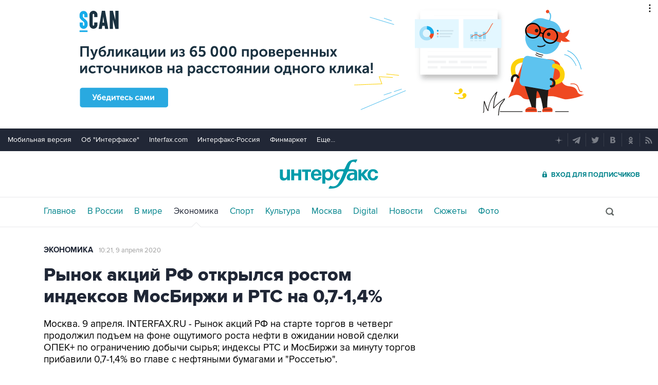

--- FILE ---
content_type: text/html; charset=utf-8
request_url: https://www.interfax.ru/business/703311
body_size: 19030
content:

<!DOCTYPE html>
<html lang="ru" prefix="article: https://ogp.me/ns/article">
<head>
	<title>Рынок акций РФ открылся ростом индексов МосБиржи и РТС на 0,7-1,4%</title>
	<link rel="shortcut icon" href="https://www.interfax.ru/favicon.ico" type="image/x-icon">
	<link rel="icon" sizes="120x120" href="https://www.interfax.ru/touch-icon-iphone-retina.png" />
	<link rel="apple-touch-icon" href="https://www.interfax.ru/touch-icon-iphone.png">
	<link rel="apple-touch-icon" sizes="76x76" href="https://www.interfax.ru/touch-icon-ipad.png">
	<link rel="apple-touch-icon" sizes="120x120" href="https://www.interfax.ru/touch-icon-iphone-retina.png">
	<link rel="apple-touch-icon" sizes="152x152" href="https://www.interfax.ru/touch-icon-ipad-retina.png">
	<link rel="manifest" href="/manifest.json">
	<meta name="mobile-web-app-capable" content="yes">
	<meta name="apple-mobile-web-app-capable" content="yes">
	<meta name="application-name" content="Интерфакс" />
	<meta name="apple-mobile-web-app-title" content="Интерфакс">
	<meta name="theme-color" content="#009cab">
	<meta name="apple-mobile-web-app-status-bar-style" content="black-translucent">
	<meta name="msapplication-tooltip" content="Интерфакс Новости" />
	<meta name="msapplication-navbutton-color" content="#009cab" />
	<meta name="msapplication-starturl" content="./" />
	<meta name="msapplication-config" content="browserconfig.xml" />
	<meta http-equiv="Content-Type" content="text/html; charset=utf-8" />
	<meta http-equiv="X-UA-Compatible" content="IE=edge" />
	<meta name="viewport" content="width=device-width, initial-scale=1.0, user-scalable=yes" />
	<meta name="description" content="Интерфакс: Рынок акций РФ на старте торгов в четверг продолжил подъем на фоне ощутимого роста нефти в ожидании новой сделки ОПЕК&#x2B; по ограничению добычи сырья; индексы РТС и МосБиржи за минуту торгов прибавили 0,7-1,4% во главе с нефтяными бумагами и &quot;Россетью&quot;." />
	
	<link rel="stylesheet" href="/css/default.css?v=3J4UWWcv61y4uuNmzEZPqHgw7U8AA_RKpRgy2etBrus">
	<link rel="stylesheet" href="/css/mobile.css?v=poXT3ToKiWpQnmU2bAdUwbGFDNOFYKZRXdxYSc25FrU" media="only screen and (max-width:759px)">
	<link rel="stylesheet" href="/css/desktop.css?v=EsYzywr-PgEKIwVgZ2H_PURZAX1Qg9U7dRPX47-JwTc" media="only screen and (min-width:760px)">
	<link rel="alternate" type="application/rss+xml" title="Интерфакс новости" href="https://www.interfax.ru/rss">
	
	<meta property="og:url" content="https://www.interfax.ru/business/703311" />
	<meta property="og:description" content="Интерфакс: Рынок акций РФ на старте торгов в четверг продолжил подъем на фоне ощутимого роста нефти в ожидании новой сделки ОПЕК&#x2B; по ограничению добычи сырья; индексы РТС и МосБиржи за минуту торгов прибавили 0,7-1,4% во главе с нефтяными бумагами и &quot;Россетью&quot;." />
	<meta property="og:site_name" content="Interfax.ru" />
	<meta property="og:locale" content="ru_RU" />
	<meta property="og:type" content="article" />
	<meta property="og:title" content="Рынок акций РФ открылся ростом индексов МосБиржи и РТС на 0,7-1,4%" />
	<meta property="og:image" content="https://www.interfax.ru/aspimg/703311.jpg" />
	<meta property="article:section" content="Экономика" />
	<meta property="article:published_time" content="2020-04-09T10:21+0300" />
	<meta name="twitter:title" content="Рынок акций РФ открылся ростом индексов МосБиржи и РТС на 0,7-1,4%" />
	<meta name="twitter:description" content="Интерфакс: Рынок акций РФ на старте торгов в четверг продолжил подъем на фоне ощутимого роста нефти в ожидании новой сделки ОПЕК&#x2B; по ограничению добычи сырья; индексы РТС и МосБиржи за минуту торгов прибавили 0,7-1,4% во главе с нефтяными бумагами и &quot;Россетью&quot;." />
	<meta name="twitter:site" content="@interfax_news" />
	<meta name="twitter:url" content="https://www.interfax.ru/business/703311" />
	<meta name="twitter:card" content="summary_large_image" />
	<meta name="twitter:image" content="https://www.interfax.ru/aspimg/703311.jpg" />
	<meta property="article:tag" content="рынок акций" />
	<link rel="amphtml" href="https://www.interfax.ru/amp/703311" />
	<link rel="canonical" href="https://www.interfax.ru/business/703311" />

</head>
<body data-pagetype="content_1447">
	<script>
		window.yaContextCb = window.yaContextCb || []
	</script>
	<script type="text/javascript">
		var cntimg = document.createElement("IMG");
		cntimg.src = "/cnt/" + cntParseReferer();
		function cntParseReferer() {
		var re = new RegExp("(http(s)?\\:\\/\\/)?([\\.\\-_0-9A-Za-z]{1,})(.*)");
		var m = re.exec(document.referrer);
		if (!m) return "";
		return encodeURI(m[3]).replace(/'/g, "%27") + "?" + encodeURI(m[4]).replace(/'/g, "%27");
		}
		var deferLoadJS_timer = []; function deferLoadJS(e, r, d) { d = d || 200; r = 'timer_' + Math.random(); deferLoadJS_timer[r] = setInterval(function () { !0 === window.interfax_scriptjs_loaded && (clearInterval(deferLoadJS_timer[r]), e()) }, d) }
		if (!Element.prototype.matches) { Element.prototype.matches = Element.prototype.msMatchesSelector || Element.prototype.webkitMatchesSelector; }
		Element.prototype.parents = function (e) { for (var t = [], n = this, o = void 0 !== e; null !== (n = n.parentElement);)n.nodeType === Node.ELEMENT_NODE && (o && !n.matches(e) || t.push(n)); return t };
	</script>
	<script>
		if (document.cookie.indexOf('showCovid=0') >= 0 && document.querySelector('[data-pagetype="defaultpage"]')) document.querySelector('html').classList.add('hideTimeline');
	</script>

<div id="pl420_ban110" data-content="webR"><div id="background"></div></div><div id="pl421_ban2370" data-content="webR"><style>
        #m_top  yatag {min-width:auto!important; }
        .height_up_ban > div {
            height: 250px; /*desktop*/
        }
        .height_up_ban_mob > div {
          display: none;
        }
        /*ширина страницы до которой применяется стиль*/
        @media only screen and (max-width:1023px) { 
            .height_up_ban  > div {
            display: none; /*пространство между*/
          }
        }
        /*ширина страницы до которой применяется стиль*/
        @media only screen and (max-width:639px) { 
            .height_up_ban_mob > div {
            display:block;
            height: 250px; /*mobile*/
          }
        }</style>
        
        <div class="mgrNo i_mobile_only  height_up_ban_mob">
        <!--AdFox START-->
        <!--roden-media-->
        <!--Площадка: Interfax / Сквозной / Перетяжка смартфоны-->
        <!--Категория: <не задана>-->
        <!--Тип баннера: Перетяжка 100%-->
        <div id="m_top" align="center"></div>
        <script>
         if (!document.querySelector('[data-pagetype = "nonchronicle"]')) {
            window.yaContextCb.push(()=>{
                Ya.adfoxCode.create({
        
                    ownerId: 173858,
                    containerId: 'm_top',
                    params: {
                        p1: 'cnxxu',
                            p2: 'hbts'
                },
        onStub: function() {console.log("Не пришел код мобильной перетяжки"); }
            }, ['phone'], {
                tabletWidth: 1023,
                phoneWidth: 639,
                isAutoReloads: true
          });
        });
        }
        </script>
        </div>
        
        <div class="i_desktop_only wr__fix height_up_ban"   style="margin: 0px auto;" >
        <!--AdFox START-->
        <!--roden-media-->
        <!--Площадка: Interfax / Сквозной / Перетяжка_декстоп-->
        <!--Категория: <не задана>-->
        <!--Тип баннера: Перетяжка 100%-->
            <div id="billboard" style="overflow-x:hidden;"></div>
            <script>
        
                window.yaContextCb.push(()=>{
                    var addClass = (function () {
                            if ('classList' in document.createElement('p')) {
                                return function (e, n) {
                                    e.classList.add(n)
                                }
                            }
                            return function (e, n) {
                                if (e.className.indexOf(n) !== -1) {
                                    return
                                }
                                n += ' ';
                                e.className += n;
                            }
                        })(),
                        fixBody = function () {
                            addClass(document.body, 'fix')
                        },
                        callBg = function () {
        
                        window.yaContextCb.push(()=>{
                                Ya.adfoxCode.createAdaptive({
                                ownerId: 173858,
                                containerId: 'background',
                                params: { p1: 'bscqd', p2: 'epdp' },
                                onRender: fixBody
                            }, ['desktop'], {
                                                                tabletWidth: 1399,
                                                                phoneWidth: 639,
                                                                isAutoReloads: true
                                                              });
                        });
                        }  
                    Ya.adfoxCode.createAdaptive({
                        ownerId: 173858,
                        containerId: 'billboard',
                        params: { p1: 'btpkl', p2: 'y' },
                        onError: callBg,
                        onStub: callBg,
                           onRender: function () { addClass(document.querySelector('[id*=_ban2370]'), 'wr__fix'); },
                        onLoad: function (d) {
                            if (d && d.bundleName === 'banner.background') {
                                fixBody()
                            } else {
                                callBg()
                            }
                        }
                    }, ['desktop'], {
                    tabletWidth: 1006,
                    phoneWidth: 639,
                    isAutoReloads: true
                });
            },
                );                
            </script>
        </div>
        
</div>
	<header>
		<div class="topmenu">
			<nav class="topmenu__links">
				<!--noindex--><a rel="nofollow" href="https://m.interfax.ru/">Мобильная версия</a><!--/noindex-->
				<!--noindex--><a rel="nofollow" href="https://group.interfax.ru/" target="_blank">Об "Интерфаксе"</a><!--/noindex-->
				<!--noindex--><a rel="nofollow" href="https://www.interfax.com/" target="_blank">Interfax.com</a><!--/noindex-->
				<!--noindex--><a rel="nofollow" href="https://www.interfax-russia.ru/" target="_blank">Интерфакс-Россия</a><!--/noindex-->
				<!--noindex--><a rel="nofollow" href="https://www.finmarket.ru/" target="_blank">Финмаркет</a><!--/noindex-->
				<span class="links__more">
					<span>Еще...</span>
					<span class="links__submenu">
						<!--noindex--><a rel="nofollow" href="https://www.interfax-russia.ru/tourism/" target="_blank">Туризм</a><!--/noindex-->
						<!--noindex--><a rel="nofollow" href="https://www.interfax-russia.ru/realty/" target="_blank">Недвижимость</a><!--/noindex-->
						<!--noindex--><a rel="nofollow" href="https://www.interfax-russia.ru/academia/" target="_blank">Образование</a><!--/noindex-->
						<a href="/events/">Мероприятия</a>
					</span>
				</span>
			</nav>
			<div class="topmenu__soc">
				<!--noindex--><a rel="nofollow" href="https://dzen.ru/interfax?favid=1114" target="_blank" class="topmenu__ya"></a><!--/noindex-->  <!--noindex--><a rel="nofollow" href="tg://resolve?domain=interfaxonline" target="_blank" class="topmenu__tg"></a><!--/noindex-->  <!--noindex--><a rel="nofollow" href="https://twitter.com/interfax_news" target="_blank" class="topmenu__tw"></a><!--/noindex-->  <!--noindex--><!--<a rel="nofollow" href="https://www.facebook.com/interfaxonline" target="_blank" class="topmenu__fb"></a>--><!--/noindex-->  <!--noindex--><a rel="nofollow" href="https://vkontakte.ru/interfaxru" target="_blank" class="topmenu__vk"></a><!--/noindex-->  <!--noindex--><a rel="nofollow" href="https://ok.ru/interfax" target="_blank" class="topmenu__ok"></a><!--/noindex-->  <!--noindex--><a rel="nofollow" href="/rss" target="_blank" class="topmenu__rss"></a><!--/noindex-->
			</div>
		</div>
		<div class="toplogo">
			<div class="toplogo__left-column">
				<div onclick="smartMenu()" id="smartMenuLink" class="hbut__menu"><div><span></span></div></div>
				<a href="/search/" class="hbut__search"></a>
			</div>
			<div>
				<div class="logo"><a href="/" title="Новости Интерфакс">Интерфакс</a></div>
				<img src="/img/printlogo.png" alt="Новости Интерфакс" class="logo__print">
			</div>
			<div>
				<div class="header__soc" data-type="socialbar" data-title="Рынок акций РФ открылся ростом индексов МосБиржи и РТС на 0,7-1,4%" data-url="https://www.interfax.ru/business/703311">
					<span class="soc__tg" onclick="Social('tg',this)" title="Telegram"></span>
					<span class="soc__vk" onclick="Social('vk',this,true)" title="ВКонтакте"></span>
					<span class="soc__tw desktop_inline-block" onclick="Social('tw',this,true)" title="Twitter"></span>
					<div class="soc_nomore" onclick="this.className='soc_more';this.closest('.toplogo').classList.add('show-soc-more')">&bull;&bull;&bull;</div>
					<div class="soc_row">
						<span class="soc__tw mobile_inline-block" onclick="Social('tw',this,true)" title="Twitter"></span>
						<span class="soc__ok" onclick="Social('ok',this,true)" title="Одноклассники"></span>
						<span class="soc__wa" onclick="Social('wa',this)" title="WhatsApp"></span>
						<span class="soc__vb" onclick="Social('vb',this)" title="Viber"></span>
						<span class="soc__em" onclick="Social('em',this)" title="E-Mail"></span>
					</div>
				</div>
				<a href="https://www.ifax.ru/" class="but__enter"><span>Вход для подписчиков</span></a>
			</div>
		</div>
		<div class="toplinks">
			<nav>
				<ul>
		<li>
			<a href="/" title="Главные новости" tabindex="1" >Главное</a>
		</li>
		<li>
			<a href="/russia/" title="Новости в России" tabindex="2" >В России</a>
		</li>
		<li>
			<a href="/world/" title="Новости в мире" tabindex="2" >В мире</a>
		</li>
		<li>
			<a href="/business/" title="Новости экономики" tabindex="2"  class="activeg">Экономика</a>
		</li>
		<li>
			<a href="https://www.sport-interfax.ru/" title="Новости спорта" tabindex="2" >Спорт</a>
		</li>
		<li>
			<a href="/culture/" title="Новости культуры" tabindex="2" >Культура</a>
		</li>
						<li><div></div></li>
		<li>
			<a href="/moscow/" title="Новости Москвы" tabindex="2" >Москва</a>
		</li>
		<li>
			<a href="/digital/" title="Digital" tabindex="2" >Digital</a>
		</li>
		<li>
			<a href="/news/" title="Все новости Интерфакс" tabindex="2" >Новости</a>
		</li>
		<li>
			<a href="/story/" title="Новостные сюжеты" tabindex="2" ><span>Все</span> Сюжеты</a>
		</li>
		<li>
			<a href="/photo/" title="Фотогалереи" tabindex="2" ><span>Все</span> Фото</a>
		</li>
					<li>
						<!--noindex-->
						<a href="https://ifx.ru/ru/showcase?utm_source=interfax.ru" target="_blank" class="i_mobile_only">Подписка</a>
						<!--/noindex-->
					</li>
				</ul>

			</nav>
			<div class="searchSmall" onclick="this.className='search';setTimeout('document.search.phrase.focus()',300)">
				<form name="search" action="/search/">
					<input type="text" name="phrase" value="" autocomplete="off" onclick="if (document.getElementById('searchText').className == 'sTextShow') document.getElementById('searchText').className = 'sTextHide'" onkeydown="if(document.getElementById('searchText').className == 'sTextShow')document.getElementById('searchText').className = 'sTextHide'" onblur="if(this.value=='')document.getElementById('searchText').className = 'sTextShow';setTimeout('document.querySelector(\'.search\').className=\'searchSmall\'',300)">
					<input type="submit" value="" onclick="if (document.querySelector('header .search')) document.search.submit(); return false;">
					<span id="searchText" class="sTextShow">Поиск</span>
				</form>
			</div>
		</div>

	</header>


	<main>
	<div class="mainblock">
		<div class="leftside" itemscope itemtype="https://schema.org/NewsArticle">
			<div class="infinitblock" data-news="1068065,1068062,1068047,1068030,1068041,1068021">
				<aside class="textML">
					<a href="/business/">Экономика</a>
					<br class="v320">
					<time datetime="2020-04-09T10:21">
						<a class="time" href="/news/2020/04/09">
							10:21, 9 апреля 2020
						</a>
					</time>
				</aside>

				<article itemprop="articleBody">
					<h1 itemprop="headline">Рынок акций РФ открылся ростом индексов МосБиржи и РТС на 0,7-1,4%</h1>

					



<p>Москва. 9 апреля. INTERFAX.RU - Рынок акций РФ на старте торгов в четверг продолжил подъем на фоне ощутимого роста нефти в ожидании новой сделки ОПЕК+ по ограничению добычи сырья; индексы РТС и МосБиржи за минуту торгов прибавили 0,7-1,4% во главе с нефтяными бумагами и "Россетью".</p>

<p>К 10:01 по московскому времени индекс МосБиржи составил 2689,36 пункта (+0,7%), индекс РТС - 1130,39 пункта (+1,4%); цены большинства основных "фишек" на <a href="https://www.interfax.ru/quote/MOEX" target="_blank">"Московской бирже"</a> выросли в пределах 2,7%.</p>

<p>Доллар упал до 74,75 рубля (-0,23 рубля), минимум сделок составил 73 руб./$1.</p>

<p>Подорожали рублевые акции <a href="https://www.interfax.ru/quote/BANE" target="_blank">"Башнефти"</a> (+2,7% и +1,5% "префы"), "Россетей" (+2,3% и +2% "префы"), "Газпром нефти" (+2,2%), <a href="https://www.interfax.ru/quote/AFLT" target="_blank">"Аэрофлота"</a> (+1,8%), <a href="https://www.interfax.ru/quote/SNGS" target="_blank">"Сургутнефтегаза"</a> (+1,6%), <a href="https://www.interfax.ru/quote/VTBR" target="_blank">ВТБ</a> (+1,6%), <a href="https://www.interfax.ru/quote/MTLR" target="_blank">"Мечела"</a> (+1,6%), <a href="https://www.interfax.ru/quote/ROSN" target="_blank">"Роснефти"</a> (+1,6%), <a href="https://www.interfax.ru/quote/AFKS" target="_blank">АФК "Система"</a> (+1,4%), <a href="https://www.interfax.ru/quote/LKOH" target="_blank">"ЛУКОЙЛа"</a> (+1,4%), <a href="https://www.interfax.ru/quote/SBER" target="_blank">Сбербанка</a> (+1,4%), <a href="https://www.interfax.ru/quote/GMKN" target="_blank">"Норникеля"</a> (+1,3%).</p>

<div class="wg_news at_e right" data-id="703285"><a class="e_sect" href="/business/">Экономика</a><a class="e_img" href="/business/703285" title="Новая сделка ОПЕК+: с ней плохо, а без нее еще хуже. Обзор"><img alt="Новая сделка ОПЕК+: с ней плохо, а без нее еще хуже. Обзор" src="https://www.interfax.ru/ftproot/textphotos/2020/04/09/op160.jpg"></a><time datetime="2020-04-09T09:39">09 апреля 2020</time><a class="e_text" href="/business/703285"><span>Новая сделка ОПЕК+: с ней плохо, а без нее еще хуже. Обзор</span>Читать подробнее</a></div>

<p>Минэнерго РФ предложило ввиду нестабильной макроэкономической ситуации в России, а также в связи с прогнозируемым снижением выручки от передачи электроэнергии оптимизировать расходы по инвестиционным программам группы компаний "Россети", о чем говорится в тексте предложений ведомства ко "второму антикризисному пакету", направленных Минэкономразвития, с которым ознакомился "Интерфакс". В том числе предлагается снизить требования на 2020 год в части исполнения планов финансирования капитальных вложений, исполнения планов освоения капитальных вложений, исполнения планов по вводу мощностей в эксплуатацию.</p>

<p>По оценке ведущего аналитика компании "Олма" Антона Старцева, в четверг самым важным для рынка фактором будет решение ОПЕК+ в отношении ограничений на добычу нефти. Как сообщается, министр энергетики Алжира подтвердил возможность обсуждения совместного снижения добычи на 10 млн баррелей в сутки, а российская сторона заявила о готовности сократить добычу на 1,6 млн б/с (или примерно на 15%).</p>

<p>Главный аналитик Промсвязьбанка Богдан Зварич отмечает, что мировая конъюнктура продолжает улучшаться на фоне устойчивого снижения темпов заболеваемости коронавирусом в мире. Это дает надежду инвесторам на более быстрое сворачивание карантинных мер, принимаемых в различных странах для предотвращения распространения инфекции, а значит, и менее существенное влияние их на мировую экономику и экономику отдельных стран. Учитывая меры поддержки, принимаемые различными государствами, а также программы количественного смягчения от ведущих Центробанков, это активизирует покупки в рисковых активах, позволяя участникам отыгрывать потери, понесенные в рамках снижения, прошедшего во второй половине февраля - начале марта.</p>

<p>Однако на рынках сохраняются и риски возобновления негативной динамики и обновления мартовских минимумов. Реальные последствия для экономики, которые нанесли коронавирус и карантинные меры, могут оказаться куда сильнее, чем ожидают инвесторы, а текущих пакетов мер окажется недостаточно для компенсации последствий пандемии. Плюс к этому, преждевременное снятие карантинных мер может привести ко второй волне эпидемии в отдельных странах, что будет способствовать усилению негативного влияния коронавируса на мировую экономику. Все это сдерживает активность инвесторов, а на рынках в основном преобладают спекулятивные настроения.</p>

<p>В четверг важными для рынков будут два фактора. Первым выступает публикация статистики по заявкам на пособие по безработице в США. В рамках предыдущих двух недель данные по первичным обращениям были плачевными - в прошлый четверг их количество превысило 6 млн - новый антирекорд. Сегодня вновь ожидается рост первичных обращений более чем на 5 млн, что говорит о плачевной ситуации на рынке труда США.</p>

<p>Вторым фактором станет встреча в рамках ОПЕК+ с участием стран, не входящих в первоначальное соглашение. Предполагается, что в рамках данного саммита может быть принято решение о сокращение добычи для стабилизации рынка энергоносителей, который находится под давлением из-за падения спроса на фоне распространения коронавируса. Итоги данной встречи окажутся определяющими для цен на нефть, а рынок энергоносителей будет активно отыгрывать результаты переговоров. Есть опасения, что результат встречи может не удовлетворить инвесторов - возможно как отсутствие договоренности по итогам встречи, так и неудовлетворительные параметры новой сделки. В этой связи существуют риски существенного отката рынка энергоносителей, считает аналитик.</p>

<div class="wg_newschronicle at_b left" data-id="48" style="width: 240px;"><a href="/chronicle/ekonomicheskij-krizis.html" title="Экономический кризис"><img alt="Экономический кризис" src="https://www.interfax.ru/ftproot/textphotos/2020/03/18/ru700.jpg	"></a>

<div><span class="lText">Хроника</span><a class="lLink" href="/chronicle/ekonomicheskij-krizis.html">Экономический кризис</a><a class="lAll" href="/chronicle/ekonomicheskij-krizis.html">Все материалы хроники</a></div>
</div>

<p>Индекс МосБиржи попытается подняться в диапазон 2700-2750 пунктов, выступающий целью коррекционного роста. Итоги торгов определит ситуация на рынке энергоносителей. Если же решение ОПЕК+ будет принято уже после закрытия "Мосбиржи", отыгрывать его российский рынок будет в пятницу, полагает Зварич.</p>

<p>В США индексы накануне поднялись на 2,6-3,4% после того, как сенатор Берни Сандерс <a href="https://www.interfax.ru/world/703220" target="_blank">вышел из президентской гонки</a>. Теперь единственным претендентом на участие в президентских выборах в США от Демократической партии остается бывший вице-президент США Джо Байден. Ожидается, что позже в этом году именно он будет выдвинут кандидатом в президенты США от его партии.</p>

<p>Как отмечает CNBC, некоторые предвыборные предложения Сандерса вызывали опасения предпринимателей и инвесторов относительно повышения налогов в случае его избрания. Помимо этого, инвесторы надеются на возобновление экономической деятельности в США, пишет MarketWatch.</p>

<p>По мнению бывшего председателя Федеральной резервной системы (ФРС) США Бена Бернанке, ВВП США во втором квартале может упасть на 30% или более в связи с последствиями коронавируса. Между тем он отметил, что считает неправильным сравнивать текущую ситуацию в экономике, вызванную приостановкой активности в связи с пандемией коронавируса, с Великой депрессией.</p>

<p>В Азии в четверг также преобладает позитивная динамика индексов акций (японский Nikkei 225 просел на 0,04%, гонконгский Hang Seng растет на 0,9%, китайский Shanghai Composite прибавляет 0,4%), дорожают американские фондовые фьючерсы (контракт на индекс S&P 500 вырос на 0,8%).</p>

<p>Инвесторы оценивают возможные темпы восстановления экономик региона после кризиса, связанного с пандемией коронавируса.</p>

<p>Председатель КНР Си Цзиньпин на состоявшемся накануне на заседании постоянного комитета Политбюро ЦК Компартии Китая заявил, что в связи с ухудшением обстановки с распространением инфекции за рубежом следует готовиться к тому, что негативное влияние этого фактора на ситуацию в КНР и на китайскую экономику будет усиливаться.</p>

<p>Глава Банка Японии Харухико Курода заявил о высокой степени неопределенности в отношении прогноза мировой экономики. "Банк Японии будет внимательно следить за последствиями коронавируса и незамедлительно примет дополнительные меры смягчения политики в случае необходимости", - сказал он в четверг.</p>

<p>Нефть утром в четверг продолжает подъем, усилившийся накануне вечером на новостях о сближении позиций нефтедобывающих стран и их готовности вместе снизить производство сырья, спрос на которое упал в условиях коронавирусной пандемии примерно на 30%. Цена Brent находится на $1,2 выше уровня, отмечавшегося при закрытии рынка акций РФ в среду. Стоимость июньских фьючерсов на Brent к 10:01 по московскому времени составила $33,49 за баррель (+2%), майская цена WTI - $26,18 за баррель (+4,3%).</p>

<p>Россия готова участвовать в сделке по сокращению нефтедобычи в рамках своей доли в общей добыче стран, участвующих в соглашении, заявил "Интерфаксу" официальный представитель Минэнерго РФ, не уточнив возможных объемов снижения. Газета РБК подсчитала, что Россия может снизить добычу примерно на 14% от уровня первого квартала.</p>

<p>В четверг пройдет телеконференция, на которой страны ОПЕК и другие производители сырья обсудят шаги по стабилизации рынка нефти.</p>

						<div itemprop="author" itemscope itemtype="https://schema.org/Organization" class="h"><meta itemprop="name" content="Интерфакс"></div>
									
					

						<link rel="image" itemprop="image" href="https://www.interfax.ru/aspimg/703311.jpg" />
					<meta itemprop="mainEntityOfPage" content="https://www.interfax.ru/business/703311" />
					<meta itemprop="datePublished" content="2020-04-09T10:21:00" />
					<meta itemprop="dateModified" content="2020-04-09T10:17:00" />
					<div itemprop="publisher" itemscope itemtype="https://schema.org/Organization" class="h">
						<div itemprop="logo" itemscope itemtype="https://schema.org/ImageObject">
							<link rel="url" itemprop="url" href="https://www.interfax.ru/img/logo200.png" />
							<link rel="thumbnail" itemprop="thumbnail" href="https://www.interfax.ru/img/logo200.png" />
							<meta itemprop="width" content="200" />
							<meta itemprop="height" content="60" />
						</div>
						<meta itemprop="name" content="Интерфакс" />
						<link rel="url" itemprop="url" href="https://www.interfax.ru" />
					</div>
				</article>

				<div id="pl565_ban223" data-content="webR"><!--AdFox START-->
<!--roden-media-->
<!--Площадка: Interfax / Сквозной / Inpage Combo-->
<!--Категория: <не задана>-->
<!--Тип баннера: Inpage Combo-->
<div id="combo_video"></div>
<div id="adfox_160397473917953063"></div>
<script>
    window.yaContextCb.push(()=>{
            Ya.adfoxCode.createScroll({
            ownerId: 173858,
            containerId: 'adfox_160397473917953063',
            params: {
                p1: 'cofrj',
                p2: 'gzpa',
                insertAfter: '#combo_video',
                insertPosition: '0',
                stick: true,
                stickTo: 'bottom-right',
                stickyColorScheme: 'light',
                puid1: '',
                puid2: '',
                puid3: '',
                puid4: ''    
            },
	        onRender: function () { (function() {
	            let style = document.createElement('style');
	            style.innerText = 'div[style*="fixed"]{z-index:9999999}';
  	            let shadowEl = document.querySelector('#combo_video').nextElementSibling.shadowRoot;
	            if (shadowEl) shadowEl.appendChild(style);
                }());
            }
        });
});
</script></div>
				
				
<div class="textMTags">
			<a href="/tags/%D1%80%D1%8B%D0%BD%D0%BE%D0%BA%20%D0%B0%D0%BA%D1%86%D0%B8%D0%B9/" tabindex="3">рынок акций</a>
</div>
				

				<div class="group-btns">
	<!--noindex-->
	<a href="https://ifx.ru/ru/showcase?utm_source=interfax.ru" target="_blank" class="group-btns__ifx"><span>Купить подписку на профессиональную ленту</span></a>
	<!--/noindex-->
	<label class="group-btns__mail group-btns__mail-content" for="modalss"><span>Подписаться на рассылку главных новостей сайта</span></label>
	<a href="tg://resolve?domain=interfaxonline" target="_blank" class="group-btns__tg"><span>Получать оперативные новости в официальном канале</span></a>
</div>
				<div class="textMMat">
	<h2 class="title__v1">Новости по теме</h2>
		<div>
			<time datetime="2020-04-09T09:39:00">9 апреля 2020 года 09:39</time>
			
			<a href="/business/703285" tabindex="3">
				<h3>Новая сделка ОПЕК&#x2B;: с ней плохо, а без нее еще хуже. Обзор</h3>
			</a>
		</div>
		<div>
			<time datetime="2020-04-08T18:42:00">8 апреля 2020 года 18:42</time>
			
			<a href="/world/703220" tabindex="3">
				<h3>Берни Сандерс вышел из президентской гонки в США</h3>
			</a>
		</div>
</div>
	


				<div id="pl487_ban2382" data-content="webR"><!-- Yandex.RTB R-A-250544-147 -->
<div id="yandex_rtb_R-A-250544-147" class='i_desktop_only'></div>
<script>
window.yaContextCb.push(() => {
    Ya.Context.AdvManager.render({
        "blockId": "R-A-250544-147",
        "renderTo": "yandex_rtb_R-A-250544-147"
    })
})
</script>

<!-- Yandex.RTB R-A-250544-148 -->
<div id="yandex_rtb_R-A-250544-148"  class="i_mobile_only center_mob"></div>
<script>
window.yaContextCb.push(() => {
    Ya.Context.AdvManager.render({
        "blockId": "R-A-250544-148",
        "renderTo": "yandex_rtb_R-A-250544-148"
    })
})
</script>


</div>
				
			</div>

		</div>
		<aside class="rightside">
			<div class="stickyBlock sticky_on infinitAside"></div>
		</aside>
	</div>

	<div id="nabberScript" style="display:none;">
		<noindex>
			<div id="pl591_ban225" data-content="webR"><style>
.rightside .yatag_right_ban > div >  yatag > yatag {justify-content: left !important;}
</style>

<div data-stickylength="700">
<!--AdFox START-->
<!--roden-media-->
<!--Площадка: Interfax / 240x400 / 240x400_внутренние-->
<!--Категория: <не задана>-->
<!--Тип баннера: 240x400js-->
    <div id="adfox_preid" data-type="webrwrap" class="yatag_right_ban"></div>
    <noscript>
              window.yaContextCb.push(function(){
                    var bancont = document.querySelector('[id*=_ban225] #adfox_preid'); // контейнер, в который будет добавлен баннер
                    var randname = Math.random(); // случайное число
                    bancont.setAttribute('id', 'adfox_' + randname);  // установка нового ID контейнеру
                    if (bancont != null) {
                        setTimeout (function() {(Ya.adfoxCode.createScroll({
                            ownerId: 173858,
                            containerId: 'adfox_' + randname, /* новый ID контейнера */
                            params: {
		            p1: 'bwvwe',
		            p2: 'emwl',
                            puid1: '',
                            puid2: '',
                            puid3: '',
                            },
                        onStub: function() { document.querySelector('[id="adfox_'+randname +'"]').setAttribute('data-show','false');
                            deferLoadJS(function() {
                                infinitBanOnStub(randname);
                            },'infinitBanOnStub');  }
                    }, ['desktop'], {
                    tabletWidth: 1023,
                    phoneWidth: 759,
                    isAutoReloads: false
                        })
                        )},
// Для исключения показа некорректных баннеров с задвоенным эдфокс-id (с таймаутом 1 сек. проверяется, есть ли задвоение id. и если есть, то контейнер скрывается и вызывается следующий баннер в инфинит скролле)
                        setTimeout(function() {
				if (document.querySelector('[id="adfox_' + randname + '"] [id^="adfox_"]')) {
// присвоение аттрибута data-show = false для первого (внешнего) контейнера 
					document.querySelector('[id="adfox_'+randname +'"]').setAttribute('data-show','false');
// присвоение аттрибута data-show = false для второго (внутреннего) контейнера
					document.querySelector('[id="adfox_' + randname + '"] [id^="adfox_"]').setAttribute('data-show','false');
							  deferLoadJS(function() {
									infinitBanOnStub(randname);
							  },'infinitBanOnStub');
				}
                  }, 1000),700);                       
        };
    }) 
</noscript>
</div>
</div>
			<div id="pl592_ban231" data-content="webR"><div  class="mgrBot">
<!--AdFox START-->
<!--roden-media-->
<!--Площадка: Interfax / Сквозной / ТГБ справа-->
<!--Категория: <не задана>-->
<!--Тип баннера: ТГБ 2-->
    <div id="adfox_preid" data-type="webrwrap"></div>
    <noscript>
          window.yaContextCb.push(function(){
                var bancont = document.querySelector('[id*=_ban231] #adfox_preid'); // контейнер, в который будет добавлен баннер
                var randname = Math.random(); // случайное число
                bancont.setAttribute('id', 'adfox_' + randname);  // установка нового ID контейнеру
                if (bancont != null) {
                       Ya.adfoxCode.createScroll({
                        ownerId: 173858,
                        containerId: 'adfox_' + randname, /* новый ID контейнера */
                        params: {
                            p1: 'cecto',
                            p2: 'emxu',
                            puid1: '',
                            puid2: '',
                            puid3: ''
                            },
                        onStub: function() { document.querySelector('[id="adfox_'+randname +'"]').setAttribute('data-show','false');
                            deferLoadJS(function() {
                                infinitBanOnStub(randname);
                            },'infinitBanOnStub');  },
			onRender: function () {           
			    var currentMainblock = document.querySelector('[id="adfox_' + randname + '"]').parents('.mainblock');            
				if (currentMainblock.length != 0) {              
					if (typeof (theEqualizer) == 'function') setTimeout(function () { theEqualizer(currentMainblock[0]) }, 200);            
			}           }
                    }, ['desktop'], {
                    tabletWidth: 1023,
                    phoneWidth: 759,
                    isAutoReloads: false
                        });
            }
          });
</noscript>
</div></div>
			
		</noindex>
	</div>

	<div class="mainblock">
		<div class="leftside">
			<a href="/business/"><h2 class="title__v1">Новости</h2></a>
			<div class="timeline timeline_v2">
									<div class="timeline__text">
						<time datetime="2026-01-16T20:41">16 января, 20:41</time>
						<a href="/russia/1068034" title="В России с 1 февраля более 40 выплат, пособий и компенсаций проиндексируют на 5,6%" tabindex="5"><h3>В России с 1 февраля более 40 выплат, пособий и компенсаций проиндексируют на 5,6%</h3></a>
					</div>
					<div class="timeline__text">
						<time datetime="2026-01-16T19:56">16 января, 19:56</time>
						<a href="/business/1068029" title="В Европе цены на газ за неделю выросли больше, чем за два года" tabindex="5"><h3>В Европе цены на газ за неделю выросли больше, чем за два года</h3></a>
					</div>
					<div class="timeline__text">
						<time datetime="2026-01-16T19:03">16 января, 19:03</time>
						<a href="/business/1068021" title="Росстат оценил инфляцию в 2025 году в 5,59%" tabindex="5"><h3>Росстат оценил инфляцию в 2025 году в 5,59%</h3></a>
					</div>
					<div class="no__dot"></div>
					<div class="timeline__photo">
						<time datetime="2026-01-16T18:39">16 января, 18:39</time>
						<a href="/business/1068014" title="Силуанов сообщил, что федеральный бюджет в 2025 г. исполнен с дефицитом 2,6% ВВП" tabindex="5"><h3>Силуанов сообщил, что федеральный бюджет в 2025 г. исполнен с дефицитом 2,6% ВВП</h3></a>
						<a href="/business/1068014" class="timeline_photo"><img src="https://www.interfax.ru/ftproot/textphotos/2026/01/16/si700.jpg" alt="Силуанов сообщил, что федеральный бюджет в 2025 г. исполнен с дефицитом 2,6% ВВП" loading="lazy"></a>
					</div>
					<div class="timeline__text">
						<time datetime="2026-01-16T17:59">16 января, 17:59</time>
						<a href="/russia/1068006" title="Умер основатель сети ресторанов Ginza Project Вадим Лапин" tabindex="5"><h3>Умер основатель сети ресторанов Ginza Project Вадим Лапин</h3></a>
					</div>
					<div class="timeline__text">
						<time datetime="2026-01-16T16:41">16 января, 16:41</time>
						<a href="/business/1067992" title="Международные резервы России в 2025 году выросли на 23,9% до рекордных $754,9 млрд" tabindex="5"><h3>Международные резервы России в 2025 году выросли на 23,9% до рекордных $754,9 млрд</h3></a>
					</div>
					<div class="timeline__text">
						<time datetime="2026-01-16T16:07">16 января, 16:07</time>
						<a href="/business/1067984" title="Международные резервы РФ с 26 декабря по 2 января сократились на $11,4 млрд" tabindex="5"><h3>Международные резервы РФ с 26 декабря по 2 января сократились на $11,4 млрд</h3></a>
					</div>
					<div class="timeline__text">
						<time datetime="2026-01-16T14:24">16 января, 14:24</time>
						<a href="/business/1067958" title="Суд отказал розничным инвесторам в присоединении к иску ЦБ РФ к Euroclear" tabindex="5"><h3>Суд отказал розничным инвесторам в присоединении к иску ЦБ РФ к Euroclear</h3></a>
					</div>
					<div class="timeline__photo">
						<time datetime="2026-01-16T09:15">16 января, 09:15</time>
						<a href="/business/1067901" title="РЖД могут продать 49% &quot;Федеральной грузовой компании&quot; за 44 млрд рублей" tabindex="5"><h3>РЖД могут продать 49% &quot;Федеральной грузовой компании&quot; за 44 млрд рублей</h3></a>
						<a href="/business/1067901" class="timeline_photo"><img src="https://www.interfax.ru/ftproot/textphotos/2026/01/15/rz700.jpg" alt="РЖД могут продать 49% &quot;Федеральной грузовой компании&quot; за 44 млрд рублей" loading="lazy"></a>
					</div>
					<div class="no__dot"></div>
					<div class="timeline__text">
						<time datetime="2026-01-15T20:30">15 января, 20:30</time>
						<a href="/world/1067852" title="Сокращения персонала в ведущих банках США в 2025 г. стали максимальными за 9 лет" tabindex="5"><h3>Сокращения персонала в ведущих банках США в 2025 г. стали максимальными за 9 лет</h3></a>
					</div>


			</div>
		</div>
		<aside class="rightside">
			<div class="stickyBlock sticky_on infinitAside"></div>
		</aside>
	</div>

	
<div class="ecoMO">
	<span class="title__v1">Хроники событий</span>
	<div class="slider-container">
		<div class="slider-wrapper">
				<div class="slider-slide">
						<a href="/chronicle/protesty-v-irane.html" class="mo_img" title="Протесты в Иране">
							<img src="https://www.interfax.ru/ftproot/textphotos/2026/01/11/iranpr700.jpg" alt="Протесты в Иране">
						</a>
					<a href="/chronicle/protesty-v-irane.html" class="mo_title">Протесты в Иране </a>
					<a href="/chronicle/protesty-v-irane.html" class="mo_all">47 материалов</a>
				</div>
				<div class="slider-slide">
						<a href="/chronicle/inflyacziya-v-rossii.html" class="mo_img" title="Инфляция в России">
							<img src="https://www.interfax.ru/ftproot/textphotos/2024/11/29/cenn700.jpg" alt="Инфляция в России">
						</a>
					<a href="/chronicle/inflyacziya-v-rossii.html" class="mo_title">Инфляция в России </a>
					<a href="/chronicle/inflyacziya-v-rossii.html" class="mo_all">127 материалов</a>
				</div>
				<div class="slider-slide">
						<a href="/chronicle/voennaya-operacziya-na-ukraine.html" class="mo_img" title="Военная операция на Украине">
							<img src="https://www.interfax.ru/ftproot/textphotos/2022/02/24/va7.jpg" alt="Военная операция на Украине">
						</a>
					<a href="/chronicle/voennaya-operacziya-na-ukraine.html" class="mo_title">Военная операция на Украине </a>
					<a href="/chronicle/voennaya-operacziya-na-ukraine.html" class="mo_all">8164 материалов</a>
				</div>
				<div class="slider-slide">
						<a href="/chronicle/obostrenie-palestino-izrailskogo-konflikta.html" class="mo_img" title="Обострение палестино-израильского конфликта">
							<img src="https://www.interfax.ru/ftproot/photos/photostory/2023/10/07/israel.jpg" alt="Обострение палестино-израильского конфликта">
						</a>
					<a href="/chronicle/obostrenie-palestino-izrailskogo-konflikta.html" class="mo_title">Обострение палестино-израильского конфликта </a>
					<a href="/chronicle/obostrenie-palestino-izrailskogo-konflikta.html" class="mo_all">2502 материалов</a>
				</div>
				<div class="slider-slide">
						<a href="/chronicle/voennaya-operacziya-ssha-v-venesuele.html" class="mo_img" title="Военная операция США в Венесуэле">
							<img src="https://www.interfax.ru/ftproot/textphotos/2026/01/03/700ht_Vene.jpg" alt="Военная операция США в Венесуэле">
						</a>
					<a href="/chronicle/voennaya-operacziya-ssha-v-venesuele.html" class="mo_title">Военная операция США в Венесуэле </a>
					<a href="/chronicle/voennaya-operacziya-ssha-v-venesuele.html" class="mo_all">125 материалов</a>
				</div>
				<div class="slider-slide">
						<a href="/chronicle/gibel-mladenczev-v-novokuzneczkoj-bolnicze.html" class="mo_img" title="Гибель младенцев в новокузнецкой больнице">
							<img src="https://www.interfax.ru/ftproot/textphotos/2026/01/13/k.jpg" alt="Гибель младенцев в новокузнецкой больнице">
						</a>
					<a href="/chronicle/gibel-mladenczev-v-novokuzneczkoj-bolnicze.html" class="mo_title">Гибель младенцев в новокузнецкой больнице </a>
					<a href="/chronicle/gibel-mladenczev-v-novokuzneczkoj-bolnicze.html" class="mo_all">15 материалов</a>
				</div>
				<div class="slider-slide">
						<a href="/chronicle/diplomaticheskoe-protivostoyanie.html" class="mo_img" title="Дипломатическое противостояние">
							<img src="https://www.interfax.ru/ftproot/textphotos/2021/04/23/der700.jpg" alt="Дипломатическое противостояние">
						</a>
					<a href="/chronicle/diplomaticheskoe-protivostoyanie.html" class="mo_title">Дипломатическое противостояние </a>
					<a href="/chronicle/diplomaticheskoe-protivostoyanie.html" class="mo_all">238 материалов</a>
				</div>
				<div class="slider-slide">
						<a href="/chronicle/byudzhet-rf.html" class="mo_img" title="Бюджет РФ">
							<img src="https://www.interfax.ru/ftproot/textphotos/2024/11/30/coin.jpg" alt="Бюджет РФ">
						</a>
					<a href="/chronicle/byudzhet-rf.html" class="mo_title">Бюджет РФ </a>
					<a href="/chronicle/byudzhet-rf.html" class="mo_all">68 материалов</a>
				</div>
				<div class="slider-slide">
						<a href="/chronicle/umershie-znamenitosti.html" class="mo_img" title="Умершие знаменитости">
							<img src="https://www.interfax.ru/ftproot/textphotos/2019/09/04/po700.jpg" alt="Умершие знаменитости">
						</a>
					<a href="/chronicle/umershie-znamenitosti.html" class="mo_title">Умершие знаменитости </a>
					<a href="/chronicle/umershie-znamenitosti.html" class="mo_all">422 материалов</a>
				</div>
				<div class="slider-slide">
						<a href="/chronicle/aviakatastrofa-v-aktau.html" class="mo_img" title="Авиакатастрофа в Актау">
							<img src="https://www.interfax.ru/ftproot/textphotos/2024/12/26/shh7.jpg" alt="Авиакатастрофа в Актау">
						</a>
					<a href="/chronicle/aviakatastrofa-v-aktau.html" class="mo_title">Авиакатастрофа в Актау </a>
					<a href="/chronicle/aviakatastrofa-v-aktau.html" class="mo_all">98 материалов</a>
				</div>
				<div class="slider-slide">
						<a href="/chronicle/ipoteka-v-rossii.html" class="mo_img" title="Ипотека в России">
							<img src="https://www.interfax.ru/ftproot/textphotos/2024/11/29/ipo.jpg" alt="Ипотека в России">
						</a>
					<a href="/chronicle/ipoteka-v-rossii.html" class="mo_title">Ипотека в России </a>
					<a href="/chronicle/ipoteka-v-rossii.html" class="mo_all">66 материалов</a>
				</div>
		</div>
		<button type="button" class="slider-button prev" onclick="slide('left')">&#10094;</button>
		<button type="button" class="slider-button next" onclick="slide('right')">&#10095;</button>
	</div>
</div>

</main>



<div id="pl430_ban2381" data-content="webR"><!-- Yandex.RTB R-A-250544-141 -->
<div id="yandex_rtb_R-A-250544-141"></div>
<script>
if (/Android|webOS|iPhone|iPad|iPod|BlackBerry|IEMobile|Opera Mini/i.test(navigator.userAgent)) {
    window.yaContextCb.push(() => {
        Ya.Context.AdvManager.render({
            "blockId": "R-A-250544-141",
            "renderTo": "yandex_rtb_R-A-250544-141",
            "type": "feed",
"feedCardCount": 9
        })
    })
}
</script>

<!--AdFox START-->
<!--roden-media-->
<!--Площадка: Interfax / Сквозной / 100%х300_низ страницы_Десктоп-->
<!--Категория: <не задана>-->
<!--Тип баннера: 100%х300_низ страницы ИФ-->
<div id="adfox_151134909289778715" class="i_desktop_only  wr__fix yatag_foot_ban"></div>
<script>
	window.yaContextCb.push(()=>{
		Ya.adfoxCode.createScroll({
		        ownerId: 173858,
			containerId: 'adfox_151134909289778715',
			        params: {
			            p1: 'bsqgh',
			            p2: 'exmr',
			            puid1: '',
			            puid2: '',
			            puid3: ''
			        },
		        onRender: function() { document.querySelector('[id*=_ban2381]').classList.add('wr__fix'); }
		    }, ['desktop'], {
		        tabletWidth: 1023,
		        phoneWidth: 760,
		        isAutoReloads: true
		  });
});		
</script></div><div id="pl452_ban2383" data-content="webR"><!--AdFox START-->
<!--roden-media-->
<!--Площадка: EX_interfax.ru (new) / Desktop / FloorAd (десктоп) 17.09.2024-->
<!--Категория: <не задана>-->
<!--Тип баннера: floorad_desktop-->
<div id="adfox_172656368339445627"></div>
<script>
function adStart() {
    window.yaContextCb.push(()=>{
        Ya.adfoxCode.create({
            ownerId: 173858,
            containerId: 'adfox_172656368339445627',
            type: 'floorAd',
            platform: 'desktop',
            params: {
                p1: 'deayp',
                p2: 'hjsy'
            }
        })
    })
}
setTimeout(adStart, 11000);
</script>

<!--Тип баннера: floorad_mobile-->
<div id="adfox_172674156096085627" class="floarad-mob"></div>
<script>
var height_l = window.screen.height; 
var height_w = window.innerHeight;
 if (height_l > 810) {
	function adStart() {
    		window.yaContextCb.push(()=>{
		Ya.adfoxCode.create({
			ownerId: 173858,
			containerId: 'adfox_172674156096085627',
			type: 'floorAd',
			platform: 'touch',
			params: {
				p1: 'cvjnt',
                		p2: 'gomz'
			}
		})
	})
  }
  setTimeout(adStart, 15000);
}
</script>
</div><div id="pl422_ban207" data-content="webR"><!--AdFox START-->
<!--roden-media-->
<!--Площадка: Interfax / Сквозной / Фулл_мобильные-->
<!--Категория: <не задана>-->
<!--Тип баннера: Fullscreen мобильные-->
<div id="adfox_149018851283239860"></div>
<script>
     window.yaContextCb.push(()=>{
	Ya.adfoxCode.createAdaptive({
        ownerId: 173858,
        containerId: 'adfox_149018851283239860',
        params: {
            p1: 'bscqp',
            p2: 'fdho',
            puid1: '',
            puid2: '',
            puid3: ''
        }
    }, ['tablet', 'phone'], {
        tabletWidth: 1024,
        phoneWidth: 780,
        isAutoReloads: false
    });
});
</script>

<!--AdFox START-->
<!--roden-media-->
<!--Площадка: Interfax / Сквозной / Фулл_десктоп-->
<!--Категория: <не задана>-->
<!--Тип баннера: FullScreen-->
<div id="adfox_149018844016517580"></div>
<script>
     window.yaContextCb.push(()=>{
	Ya.adfoxCode.createAdaptive({
        ownerId: 173858,
        containerId: 'adfox_149018844016517580',
        params: {
            p1: 'bscqh',
            p2: 'enli',
            puid1: '',
            puid2: '',
            puid3: ''
        }
    }, ['desktop'], {
        tabletWidth: 1024,
        phoneWidth: 780,
        isAutoReloads: false
    });
});
</script></div>
	<footer data-timerdefault="30000">
		<div>
			<div class="footerMenu">
				<a href="/contacts">Контакты</a>
				<!--noindex--><a href="https://group.interfax.ru" rel="nofollow">Об "Интерфаксе"</a><!--/noindex-->
				<a href="/presscenter/">Пресс-центр</a>
				<!--noindex--><a href="https://group.interfax.ru/career/vacancies/" target="_blank" rel="nofollow">Вакансии</a><!--/noindex-->
				<!--noindex--><a href="/advertinfo" rel="nofollow">Реклама на сайте</a><!--/noindex-->
				<a href="/events/">Мероприятия</a>
			</div>
			<div class="footerLine">&nbsp;</div>
			<div class="fCright">
				<a href="https://www.interfax.ru"></a>
				<span>
					Copyright © 1991&mdash;2026 Interfax. Все права защищены. Сетевое издание "Интерфакс.ру". Свидетельство о регистрации СМИ ЭЛ № ФС 77 - 84928 выдано Федеральной службой по надзору в сфере связи, информационных технологий и массовых коммуникаций (Роскомнадзор) 21.03.2023. Вся информация, размещенная на данном веб-сайте, предназначена только для персонального пользования и не подлежит дальнейшему воспроизведению и/или распространению в какой-либо форме, иначе как с письменного разрешения Интерфакса.<br>
					Сайт Interfax.ru (далее – сайт) использует файлы cookie. Продолжая работу с сайтом, Вы соглашаетесь на сбор и последующую <!--noindex--><a href="/cookie" rel="nofollow" target="_blank">обработку файлов cookie</a>.<!--/noindex-->
				</span>
			</div>
			<div style="clear: both;"></div>
			<div class="f1">
				<h2 class="fHeader"><!--noindex--><a rel="nofollow" href="https://group.interfax.ru" target="_blank">Продукты информационной группы "Интерфакс"</a><!--/noindex--></h2>
				<div class="f1_1">
					<div>Информация о компаниях, товарах и людях</div>
					<h3><a href="https://www.spark-interfax.ru/" target="_blank">СПАРК</a></h3>
					<h3><!--noindex--><a rel="nofollow" href="https://xco.news/" target="_blank">X-Compliance</a><!--/noindex--></h3>
					<h3><!--noindex--><a rel="nofollow" href="https://scout.interfax.ru/" target="_blank">СКАУТ</a><!--/noindex--></h3>
					<h3><!--noindex--><a rel="nofollow" href="https://marker-interfax.ru/" target="_blank">Маркер</a><!--/noindex--></h3>
					<h3><!--noindex--><a rel="nofollow" href="https://tp.interfax.ru/" target="_blank">АСТРА</a><!--/noindex--></h3>

				</div>
				<div class="f1_2">
					<div>Новости и рынки</div>
					<h3><!--noindex--><a rel="nofollow" href="https://ifx.ru/ru/showcase?utm_source=interfax.ru" target="_blank">Новости "Интерфакса"</a><!--/noindex--></h3>
					<h3><a href="https://www.scan-interfax.ru/" target="_blank">СКАН</a></h3>
					<h3><!--noindex--><a rel="nofollow" href="https://rudata.info/" target="_blank">RU Data</a><!--/noindex--></h3>
					<h3><!--noindex--><a rel="nofollow" href="https://www.e-disclosure.ru/" target="_blank">Центр раскрытия корпоративной информации</a><!--/noindex--></h3>
					<span>
						<!--noindex--><a href="https://dzen.ru/interfax?favid=1114" target="_blank" rel="nofollow" class="i9" title="Читайте нас в Дзен"></a><!--/noindex-->  <!--noindex--><a href="tg://resolve?domain=interfaxonline" target="_blank" rel="nofollow" class="i8" title="Интерфакс в Telegram"></a><!--/noindex-->  <!--noindex--><a href="https://twitter.com/interfax_news" target="_blank" rel="nofollow" class="i1" title="Интерфакс в Twitter"></a><!--/noindex-->  <!--noindex--><!--<a href="https://www.facebook.com/interfaxonline" target="_blank" rel="nofollow" class="i2" title="Интерфакс в Facebook"></a>--><!--/noindex-->  <!--noindex--><a href="https://vkontakte.ru/interfaxru" target="_blank" rel="nofollow" class="i3" title="Интерфакс в ВКонтакте"></a><!--/noindex-->  <a href="/rss" class="i6" title="RSS поток Интерфакс.ру"></a>   <!--noindex--><a href="https://ok.ru/interfax" target="_blank" rel="nofollow" class="i7" title="Интерфакс в Одноклассниках"></a><!--/noindex-->
					</span>
				</div>
			</div>
			<div class="f2">
				<div class="f2_1">Обнаружили ошибку на сайте? Выделите фрагмент текста с ошибкой и нажмите <span class="spell">Ctrl + Enter</span>.</div>
				<div class="f2_2">
					<span>&nbsp;&nbsp;</span>
					<!--LiveInternet counter-->
					<script>new Image().src = "//counter.yadro.ru/hit;interfax?r" + escape(document.referrer) + ((typeof (screen) == "undefined") ? "" : ";s" + screen.width + "*" + screen.height + "*" + (screen.colorDepth ? screen.colorDepth : screen.pixelDepth)) + ";u" + escape(document.URL) + ";h" + escape(document.title.substring(0, 80)) + ";" + Math.random();</script>
					<!--noindex-->
					<a href="https://www.liveinternet.ru/click;interfax" target="_blank" rel="nofollow">
						<img src="//counter.yadro.ru/logo;interfax?14.6" title="LiveInternet: показано число просмотров за 24 часа, посетителей за 24 часа и за сегодня" alt="" width="88" height="31" />
					</a>
					<!--/noindex-->
					<!--/LiveInternet-->
					<!-- tns-counter.ru -->
					<script>
						var img = new Image();
						img.src = '//www.tns-counter.ru/V13a***R>' + document.referrer.replace(/\*/g, '%2a') + '*finmarket_ru/ru/CP1251/tmsec=interfax_total/' + (Math.random() * 1E9 | 0);
					</script>
					<noscript>
						<img src="//www.tns-counter.ru/V13a****finmarket_ru/ru/CP1251/tmsec=interfax_total/1452720156" width="1" height="1" alt="" />
					</noscript>
					<!--/ tns-counter.ru -->
					<!-- Yandex.Metrika counter -->
					<script type="text/javascript">
						(function (m, e, t, r, i, k, a) {
						m[i] = m[i] || function () { (m[i].a = m[i].a || []).push(arguments) };
						m[i].l = 1 * new Date(); k = e.createElement(t), a = e.getElementsByTagName(t)[0], k.async = 1, k.src = r, a.parentNode.insertBefore(k, a)
						})
						(window, document, "script", "https://mc.yandex.ru/metrika/tag.js", "ym");

						ym(22006243, "init", {
						id: 22006243,
						clickmap: true,
						trackLinks: true,
						accurateTrackBounce: true,
						webvisor: true
						});
					</script>
					<noscript><div><img src="https://mc.yandex.ru/watch/22006243" style="position:absolute; left:-9999px;" alt="" /></div></noscript>
					<!-- /Yandex.Metrika counter -->
					<!-- Top.Mail.Ru counter -->
					<script type="text/javascript">
						var _tmr = window._tmr || (window._tmr = []);
						_tmr.push({ id: "3135939", type: "pageView", start: (new Date()).getTime() });
						(function (d, w, id) {
						if (d.getElementById(id)) return;
						var ts = d.createElement("script"); ts.type = "text/javascript"; ts.async = true; ts.id = id;
						ts.src = "https://top-fwz1.mail.ru/js/code.js";
						var f = function () { var s = d.getElementsByTagName("script")[0]; s.parentNode.insertBefore(ts, s); };
						if (w.opera == "[object Opera]") { d.addEventListener("DOMContentLoaded", f, false); } else { f(); }
						})(document, window, "tmr-code");
					</script>
					<noscript><div><img src="https://top-fwz1.mail.ru/counter?id=3135939;js=na" style="position:absolute;left:-9999px;" alt="Top.Mail.Ru" /></div></noscript>
					<!-- /Top.Mail.Ru counter -->
					<!-- Mediascope -->
					<script>
						((counterHostname) => {
						window.MSCounter = {
						counterHostname: counterHostname
						};
						window.mscounterCallbacks = window.mscounterCallbacks || [];
						window.mscounterCallbacks.push(() => {
						msCounterExampleCom = new MSCounter.counter({
						'account': 'interfax_ru',
						'tmsec': 'interfax',
						'autohit': true
						});
						});

						const newScript = document.createElement('script');
						newScript.async = true;
						newScript.src = `${counterHostname}/ncc/counter.js`;

						const referenceNode = document.querySelector('script');
						if (referenceNode) {
						referenceNode.parentNode.insertBefore(newScript, referenceNode);
						} else {
						document.firstElementChild.appendChild(newScript);
						}
						})('https://tns-counter.ru/');
					</script>
					<!-- /Mediascope -->
					<!--noindex--><a href="/warningch" rel="nofollow"><img src="/img/18.gif" width="28" height="28" alt="18+"></a><!--/noindex-->
				</div>
				<span>
					<span>
						<!--noindex--><a href="/license" rel="nofollow">Условия использования информации</a><!--/noindex--><br>
						<!--noindex--><a href="/impressum" rel="nofollow">Выходные данные</a><!--/noindex--><br>
					</span>
					<!--noindex--><a rel="nofollow" href="https://www.motka.ru" target="_blank">Дизайн &#8211; Motka.ru</a><!--/noindex-->
				</span>
			</div>
		</div>
	</footer>
	<!-- // Блок подвала -->


	<!--  Окно для подписки на рассылку -->
	<input class="modalfix__check" type="checkbox" id="modalss" />
	<div class="modalfix"></div>
	<!-- Плашка с подпиской на рассылку -->
	<div class="bss__wrap" style="display: none;"></div>
	<!-- // Окно для подписки на рассылку-->

	<div class="counters__block"><div></div></div>
	<script async src="/js/script.js?v=1tDQJ8ykghOOB6Wk86i7-2-22KvELc1i8t0hFMr1drI"></script>
	<script async src="/js/unobtrusive-ajax-nano.js?v=6OLjz9GbA4BSVq_s7NYB4ioSwY7QpbxLF4WMc01BrDo"></script>
	<script src="/js/hotthings.js"></script>
	
	<div class="spellCheck">
		<div>
			<iframe class="spellCheckFrame"></iframe>
		</div>
	</div>
<div id="pl563_ban221" data-content="webR"><script>
        deferLoadJS(function () {
                if (document.querySelectorAll(".leftside article").length > 0) { ads__ban_inline();}
        },'ads__move');
 </script>
        
<style>
        .ads__ban_inline > div:empty {
            display: none;
        }
        
</style>
        
    <div class="ads__ban_inline_hide">
        <!--AdFox START-->
        <!--roden-media-->
        <!--Площадка: Interfax / Сквозной / 240x400 смартфон Экономика-->
        <!--Категория: <не задана>-->
        <!--Тип баннера: 240x400js-->
        <div id="adfox_151179074300466320"></div>
        <!-- ниже код JS идет в SPAN для того, чтобы избежать двойного запуска скрипта -->
        <span>
            window.yaContextCb.push( function () {
                Ya.adfoxCode.createAdaptive({
                ownerId: 173858,
                containerId: 'adfox_151179074300466320',
                params: {
                    p1: 'csljp',
                    p2: 'hjrx',
                    puid1: '',
                    puid2: '',
                    puid3: ''
                }
               }, ['tablet', 'phone'], {
                    tabletWidth: 1023,
                    phoneWidth: 639,
                    isAutoReloads: false
                });
            setTimeout(function() {
               if (document.querySelector('[id="adfox_151179074300466320"] [id^="adfox_"]')) {
//                    console.log("вложенные баннеры");
                    document.querySelector("#adfox_151179074300466320").style.display = "none";
                }
            }, 1000);
        
            });
        </span>
    </div>
</div>
		<script src="https://yandex.ru/ads/system/context.js" crossorigin="anonymous" async></script>

	<link rel="stylesheet" href="/css/ads.css?v=p8qtIHdmoYA360wNIFw_hQIY3p5Ksn5musWRTp4oRG8">
	<link rel="stylesheet" href="/css/print.css?v=axGwQEXfb9ELnT3QwhUM3PDbofoE70NhfWRlsneuri8">

	<script>
		if ('serviceWorker' in navigator) {
		window.addEventListener('load', function () {
		navigator.serviceWorker.register('/sw.js');
		});
		}
	</script>


</body>
</html>



--- FILE ---
content_type: text/html
request_url: https://tns-counter.ru/nc01a**R%3Eundefined*interfax_ru/ru/UTF-8/tmsec=interfax/601212090***
body_size: -73
content:
CA7B7B05696ACE5DX1768607325:CA7B7B05696ACE5DX1768607325